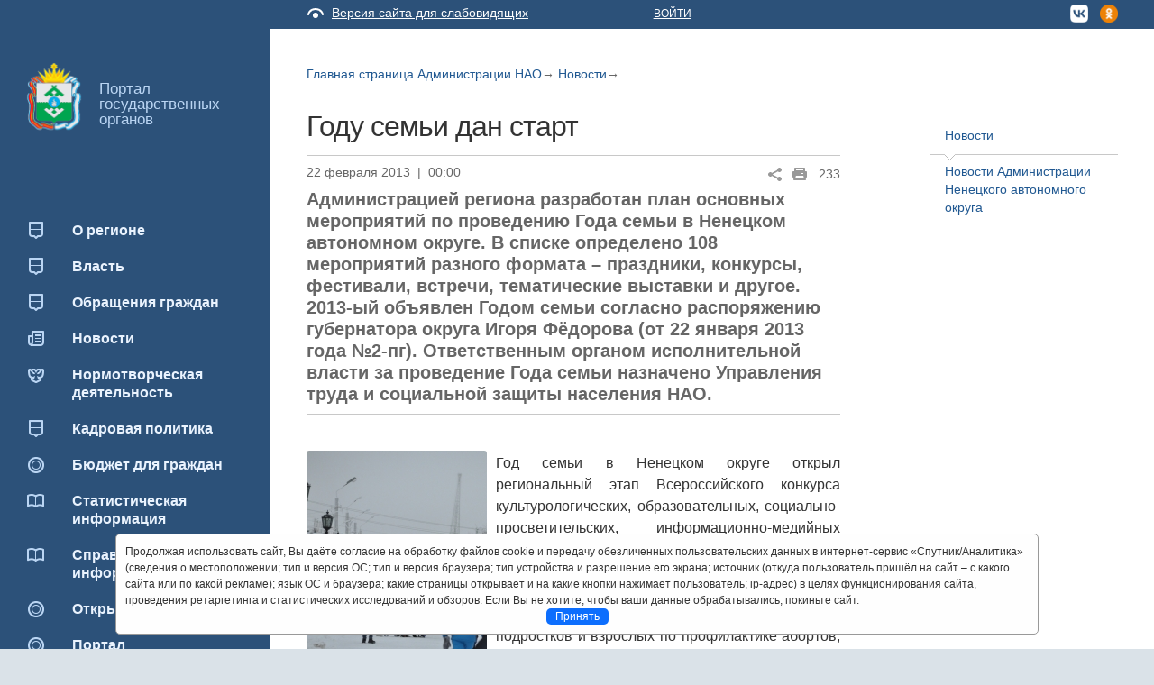

--- FILE ---
content_type: text/html; charset=utf-8
request_url: http://adm-nao.ru/press/government/291/
body_size: 14530
content:

<!DOCTYPE html>

<!--[if IE 7]><html class="no-js lt-ie10 lt-ie9 lt-ie8"><![endif]-->
<!--[if IE 8]><html class="no-js lt-ie10 lt-ie9"><![endif]-->
<!--[if IE 9]><html class="no-js lt-ie10"><![endif]-->
<!--[if gt IE 9]><!-->
<html class="no-js"><!--<![endif]-->




<head>
<meta http-equiv="Content-Type" content="text/html; charset=utf-8">
    <meta charset="utf-8">
<meta name = "sputnik-verification" content = "szOtbdBboZzXEvZd"/>
    <!--[if IE]><meta http-equiv='X-UA-Compatible' content='IE=edge,chrome=1'><![endif]-->
    
        
            <title>Ненецкий автономный округ | Новости Администрации Ненецкого автономного округа </title>
        
    
    <meta name="description" content="Официальный сайт Ненецкого автономного округа adm-nao.ru">
    <meta name="viewport" content="width=device-width, initial-scale=1.0, maximum-scale=1.0;">
<meta name = "sputnik-verification" content = "2zaMmCNXuzi9vaGF"/>
    <!-- Place favicon.ico and apple-touch-icon.png in the root directory -->
    <link rel="shortcut icon" href="/static/img/favicon.ico">
    

        <link rel="stylesheet" href="/static/css/bootstrap.min.css" media="all">
        <link rel="stylesheet" href="/static/css/bootstrap-responsive.min.css" media="all">
        <!--<link href="https://fonts.googleapis.com/css?family=Roboto:400,700&amp;subset=cyrillic" rel="stylesheet">-->
        <link rel="stylesheet" href="/static/css/main-new.css?24" media="all">
	<link rel="stylesheet" href="/static/css/jquery-ui.css" media="all">
	<link rel="stylesheet" href="/static/pos_biz_banner/banner.css" media="all">
    
<link rel="stylesheet" href="/static/n3_gallery/css/gallery.css" media="all">
<link rel="stylesheet" href="/static/n3_gallery/js/libs/photoswipe/photoswipe.css" media="all">
<!--link rel="stylesheet" href="https://cdn.jsdelivr.net/npm/semantic-ui@2.4.2/dist/semantic.min.css"i-->


    

        <script type="text/javascript">
            var require = {
                baseUrl: '/static/js'
            };


        </script>

        <script type="text/javascript" src="/static/js/libs/jquery-1.10.2.min.js"></script>
        <script type="text/javascript" src="/static/js/libs/jquery.jcarousel.min.js"></script>
        <script type="text/javascript" src="/static/js/libs/bootstrap.min.js"></script>
        <script type="text/javascript" src="/static/js/libs/jquery-ui.js"></script>

        <script type="text/javascript" src="/static/js/libs/moment.js"></script>
        <script type="text/javascript" src="/static/js/libs/underscore.js"></script>
        <script type="text/javascript" src="/static/js/libs/clndr.min.js"></script>
        <script type="text/javascript" src="/static/js/require.config.js"></script>
        <script type="text/javascript" src="/static/js/libs/require.js?1" data-main="main-new"></script>


        <!-- <script type="text/javascript">
        jQuery(document).ready(function() {
            btn_captcha = $('div.g-recaptcha').parent().find('.btn');
            btn_captcha.on('click', function (event) {
                event.preventDefault();
                grecaptcha.reset();
                grecaptcha.execute();
              });


        });
        function captchaSubmit() {

               $('div.g-recaptcha').parent().submit();
              // submit the form which now includes a g-recaptcha-response input
            }
        </script>
            <script src="https://www.google.com/recaptcha/api.js?hl=ru" async defer></script>  -->
    
<script type="text/javascript" src="/static/n3_gallery/js/libs/photoswipe/lib/klass.min.js"></script>
<script type="text/javascript" src="/static/n3_gallery/js/libs/photoswipe/code.photoswipe-3.0.5.min.js"></script>
<script type="text/javascript" src="/static/n3_gallery/js/gallery.js"></script>
<script type="text/javascript" src="/static/mediaplayer/jwplayer.js"></script>
<script type="text/javascript" src="/static/mediaplayer/swfobject.js"></script>

<script type="text/javascript">
    require(['app/page'], function(app) {
        app.init()
    })

    $(function(){
        $('#gallery').gallery();
    });
</script>


<meta 
  name="sputnik-verification" 
  content="Z4dZYvV9YlkeendS"
/>
<script type="text/javascript" src="/static/js/snow/snowfall.js"></script>
<script type="text/JavaScript">
function hide_logo(id) {
if (document.getElementById(id).style.display == "none")
   {document.getElementById(id).style.display = "block"}
else
   {document.getElementById(id).style.display = "none"}
}
</script>

    <!--[if lt IE 10]>
	<link rel="stylesheet" href="/static/css/lt-ie9.css" media="all">
	<![endif]-->
    <!--[if lt IE 9]>
	<script src="/static/js/libs/html5.js"></script>
	<![endif]-->
 <style type="text/css">.ya-page_js_yes .ya-site-form_inited_no {
        display: none;
    }</style>
</head>
<body class="">
<div class="blink-settings">
    <dl class="a-fontsize">
        <dt>Размер шрифта:</dt>
        <dd><a href="#" rel="fontsize-small" class="a-fontsize-small"></a></dd>
        <dd><a rel="fontsize-normal" href="#" class="a-fontsize-normal"></a></dd>
        <dd><a href="#" rel="fontsize-big" class="a-fontsize-big"></a></dd>
    </dl>
    <dl class="a-colors">
        <dt>Цвета сайта:</dt>
        <dd><a href="#" rel="color1" class="a-color1"></a></dd>
        <dd><a href="#" rel="color2" class="a-color2"></a></dd>
        <dd><a href="#" rel="color3" class="a-color3"></a></dd>
    </dl>
    <p class="a-settings"><a href="#">Настройки (Shift + S)</a></p>
    <div class="popped">
        <h2>Навигация по сайту с помощью клавиатуры</h2>
        <p>Пролистывание страницы вниз осуществляется с помощью клавиши со стрелкой вниз или пробел</p>
        <p>Пролистывание страницы вверх осуществляется с помощью клавиши со стрелкой вверх или сочетанием клавишь Shift + пробел</p>
        <p>Выделение элементов на странице осуществляется с помощью клавиши Tab</p>
        <h2>Настройки шрифта:</h2>
        <p>Для переключения размеров шрифта с помощью клавиатуры используйте следующие сочетания клавишь:<br>
        стандартный - F + 1<br>
        средний - F + 2<br>
        большой - F + 3</p>
        <p class="choose-letter-spacing">Интервал между буквами
            <span>(Кернинг)</span>:
            <a class="letter-spacing" id="spacing-small" rel="spacing-small" href="#">Стандартный (L + 1)</a>
            <a rel="spacing-normal" class="letter-spacing" id="spacing-normal" href="#">Средний (L + 2)</a>
            <a rel="spacing-big" class="letter-spacing" id="spacing-big" href="#">Большой  (L + 3)</a>
        </p>
        <h2>Выбор цветовой схемы:</h2>
        <ul class="choose-colors">
            <li id="color1"><a rel="color1" href="#"><span>—</span>Черным по белому (C + 1)</a></li>
            <li id="color2"><a rel="color2" href="#"><span>—</span>Белым по черному (C + 2)</a></li>
            <li id="color3"><a rel="color3" href="#"><span>—</span>Темно-синим по голубому (C + 3)</a></li>
            <li id="color4"><a rel="color4" href="#"><span>—</span>Коричневым по бежевому (C + 4)</a></li>
            <li id="color5"><a rel="color5" href="#"><span>—</span>Зеленым по темно-коричневому (C + 5)</a></li>
        </ul>
        <p class="saveit">
            <a class="closepopped" href="#"><span>Закрыть панель (Shift + S)</span></a>
            <a class="default" href="#"><span>Вернуть стандартные настройки (Shift + R)</span></a>
        </p>
    </div>
</div>
<a id="top"></a>
<div id="overhead_message" style="height:0;visibility:hidden">
    <div class="container-fluid">
        <div class="row-fluid">
            <div class="span5"></div>
            <div class="span7 text-right">Вопросы и предложения? <a
                    href="http://adm-nao.ru/feedback/">Используйте форму обратной связи</a></div>
        </div>
    </div>
</div>

<div class="wrap">
    <div class="container-fluid">

        <!-- leftcol -->
        <div class="fixed-col">
            <div class="header">

                <a class="logo" href="/">Портал государственных органов</a>



            </div>

            <div class="menu-btn menu-close">Меню</div>

            <div class="menu-container">

                


<ul class="menu">
    <li class="menu-close-medium"></li>
    
        <li >
            <a style="background-image: url(/media/menuicon/2016/12/26/01.png);"
               href="http://adm-nao.ru/informaciya-o-neneckom-avtonomnom-okruge/">
                <span>О регионе</span>
            </a>
            
                <ul>
                    
                        <li >
                            <a href="http://adm-nao.ru/informaciya-o-neneckom-avtonomnom-okruge/obshaya-informaciya-ob-okruge/">
                                
                                    <span>Общая информация об округе</span>
                            </a>
                        </li>
                    
                        <li >
                            <a href="http://adm-nao.ru/informaciya-o-neneckom-avtonomnom-okruge/ustav-neneckogo-avtonomnogo-okruga/">
                                
                                    <span>Устав Ненецкого автономного округа</span>
                            </a>
                        </li>
                    
                        <li >
                            <a href="http://adm-nao.ru/informaciya-o-neneckom-avtonomnom-okruge/simvolika/">
                                
                                    <span>Символика</span>
                            </a>
                        </li>
                    
                </ul>
            
        </li>
    
        <li >
            <a style="background-image: url(/media/menuicon/2013/12/09/01.png);"
               href="http://adm-nao.ru/gov/">
                <span>Власть</span>
            </a>
            
                <ul>
                    
                        <li >
                            <a href="https://gubernator.adm-nao.ru/">
                                
                                    <span>Губернатор Ненецкого автономного округа</span>
                            </a>
                        </li>
                    
                        <li >
                            <a href="http://adm-nao.ru/gov/staff_deputy_gov/">
                                
                                    <span>Заместители губернатора Ненецкого автономного округа</span>
                            </a>
                        </li>
                    
                        <li >
                            <a href="http://adm-nao.ru/gov/staff_admins/">
                                
                                    <span>Администрация Ненецкого автономного округа</span>
                            </a>
                        </li>
                    
                        <li >
                            <a href="http://adm-nao.ru/gov/ogiv/">
                                
                                    <span>Исполнительные органы государственной власти</span>
                            </a>
                        </li>
                    
                        <li >
                            <a href="http://adm-nao.ru/gov/sudebnaya-sistema-neneckogo-avtonomnogo-okruga/">
                                
                                    <span>Мировые судьи Ненецкого автономного округа </span>
                            </a>
                        </li>
                    
                        <li >
                            <a href="http://adm-nao.ru/gov/predstaviteli-v-sovete-federacii-federalnogo-sobraniya-rf/">
                                
                                    <span>Представители от Ненецкого автономного округа в Федеральном Собрании Российской Федерации</span>
                            </a>
                        </li>
                    
                        <li >
                            <a href="http://adm-nao.ru/gov/upolnomochennye-po-pravam/">
                                
                                    <span>Институт уполномоченных в Ненецком автономном округе </span>
                            </a>
                        </li>
                    
                        <li >
                            <a href="http://adm-nao.ru/gov/obshestvennaya-palata-neneckogo-avtonomnogo-okruga/">
                                
                                    <span>Общественная палата Ненецкого автономного округа</span>
                            </a>
                        </li>
                    
                        <li >
                            <a href="http://adm-nao.ru/gov/soveshatelnye-organy/">
                                
                                    <span>Совещательные органы</span>
                            </a>
                        </li>
                    
                        <li >
                            <a href="http://adm-nao.ru/gov/mestnoe-samoupravlenie/">
                                
                                    <span>Местное самоуправление в Ненецком автономном округе</span>
                            </a>
                        </li>
                    
                        <li >
                            <a href="http://adm-nao.ru/gov/svedeniya-ob-inyh-gosudarstvennyh-organah-v-neneckom-avtonomnom-okruge/">
                                
                                    <span>Сведения об иных государственных органах в Ненецком автономном округе</span>
                            </a>
                        </li>
                    
                </ul>
            
        </li>
    
        <li >
            <a style="background-image: url(/media/menuicon/2016/03/18/01.png);"
               href="http://adm-nao.ru/obrashcheniya_grazhdan/">
                <span>Обращения граждан</span>
            </a>
            
                <ul>
                    
                        <li >
                            <a href="http://adm-nao.ru/obrashcheniya_grazhdan/normativnye-pravovye-akty/">
                                
                                    <span>Нормативные правовые акты</span>
                            </a>
                        </li>
                    
                        <li >
                            <a href="http://adm-nao.ru/obrashcheniya_grazhdan/normativnye-akty-po-rabote-s-obrasheniyami-grazhdan/">
                                
                                    <span>Порядок рассмотрения обращений</span>
                            </a>
                        </li>
                    
                        <li >
                            <a href="http://adm-nao.ru/obrashcheniya_grazhdan/pismennye-obrasheniya/">
                                
                                    <span>Письменные обращения</span>
                            </a>
                        </li>
                    
                        <li >
                            <a href="https://pos.gosuslugi.ru/form/?opaId=215719&amp;fz59=false">
                                
                                    <span>Обращения в электронной форме</span>
                            </a>
                        </li>
                    
                        <li >
                            <a href="http://adm-nao.ru/obrashcheniya_grazhdan/lichnye-priemy-grazhdan/">
                                
                                    <span>График личных приемов граждан</span>
                            </a>
                        </li>
                    
                        <li >
                            <a href="http://adm-nao.ru/obrashcheniya_grazhdan/obzory-obrashenij-grazhdan/">
                                
                                    <span>Обзоры обращений граждан</span>
                            </a>
                        </li>
                    
                        <li >
                            <a href="http://adm-nao.ru/obrashcheniya_grazhdan/feedback_anketa/">
                                
                                    <span>Оценка удовлетворенности внешних клиентов рассмотрением обращений и запросов</span>
                            </a>
                        </li>
                    
                </ul>
            
        </li>
    
        <li >
            <a style="background-image: url(/media/menuicon/2013/12/09/02.png);"
               href="http://adm-nao.ru/press/">
                <span>Новости</span>
            </a>
            
                <ul>
                    
                        <li >
                            <a href="https://gubernator.adm-nao.ru/news/">
                                
                                    <span>Новости губернатора</span>
                            </a>
                        </li>
                    
                        <li class="current">
                            <a href="http://adm-nao.ru/press/government/">
                                
                                    <span>Новости Администрации Ненецкого автономного округа </span>
                            </a>
                        </li>
                    
                        <li >
                            <a href="http://adm-nao.ru/press/svedeniya-o-sredstvah-massovoj-informacii/">
                                
                                    <span>Сведения о средствах массовой информации</span>
                            </a>
                        </li>
                    
                </ul>
            
        </li>
    
        <li >
            <a style="background-image: url(/media/menuicon/2016/03/17/05.png);"
               href="http://adm-nao.ru/normotvorcheskaya-deyatelnost/">
                <span>Нормотворческая деятельность </span>
            </a>
            
                <ul>
                    
                        <li >
                            <a href="http://adm-nao.ru/normotvorcheskaya-deyatelnost/docs/search/?q=%D0%90%D0%B4%D0%BC%D0%B8%D0%BD%D0%B8%D1%81%D1%82%D1%80%D0%B0%D1%86%D0%B8%D0%B8&amp;props_number=&amp;type=9&amp;date_filter_0=0&amp;date_filter_1=&amp;date_filter_2=">
                                
                                    <span>Постановления Администрации Ненецкого автономного округа</span>
                            </a>
                        </li>
                    
                        <li >
                            <a href="http://adm-nao.ru/normotvorcheskaya-deyatelnost/svedeniya-o-priznanii-sudom-nedejstvuyushimi-npa/">
                                
                                    <span>Сведения о признании судом недействующими нормативных правовых и иных актов, изданных Администрацией Ненецкого автономного округа</span>
                            </a>
                        </li>
                    
                        <li >
                            <a href="http://adm-nao.ru/normotvorcheskaya-deyatelnost/poryadok-administrativnogo-i-sudebnogo-obzhalovaniya-normativnyh-pravo/">
                                
                                    <span>Порядок административного и судебного обжалования нормативных правовых актов и иных решений, принятых Администрацией Ненецкого автономного округа</span>
                            </a>
                        </li>
                    
                        <li >
                            <a href="http://adm-nao.ru/normotvorcheskaya-deyatelnost/teksty-proektov-zakonodatelnyh-i-inyh-normativnyh-pravovyh-aktov-vnesy/">
                                
                                    <span>Тексты проектов законодательных и иных нормативных правовых актов, внесённых в Собрание депутатов Ненецкого автономного округа</span>
                            </a>
                        </li>
                    
                </ul>
            
        </li>
    
        <li >
            <a style="background-image: url(/media/menuicon/2016/03/16/01.png);"
               href="http://kadr.adm-nao.ru/">
                <span>Кадровая политика</span>
            </a>
            
        </li>
    
        <li >
            <a style="background-image: url(/media/menuicon/2015/04/20/04.png);"
               href="http://dfei.adm-nao.ru/byudzhet-dlya-grazhdan/">
                <span>Бюджет для граждан</span>
            </a>
            
                <ul>
                    
                        <li >
                            <a href="http://adm-nao.ru/byudzhet-dlya-grazhdan/programmy-prognozy-socialno-ekonomicheskogo-razvitiya-subekta-i-plany-/">
                                
                                    <span>Программы (прогнозы) социально-экономического развития субъекта и планы действий Администрации НАО по их реализации</span>
                            </a>
                        </li>
                    
                        <li >
                            <a href="http://adm-nao.ru/byudzhet-dlya-grazhdan/svodnyj-otchet-o-rashodah-na-informacionnoe-obespechenie/">
                                
                                    <span>Сводный отчет о расходах на информационное обеспечение</span>
                            </a>
                        </li>
                    
                </ul>
            
        </li>
    
        <li >
            <a style="background-image: url(/media/menuicon/2023/09/28/03_1.png);"
               href="http://adm-nao.ru/statisticheskaya-informaciya/">
                <span>Статистическая информация</span>
            </a>
            
                <ul>
                    
                        <li >
                            <a href="http://adm-nao.ru/statisticheskaya-informaciya/statisticheskie-dannye-i-pokazateli-harakterizuyushie-sostoyanie-i-din/">
                                
                                    <span>Статистические данные и показатели, характеризующие состояние и динамику развития экономической, социальной и иных сфер жизнедеятельности</span>
                            </a>
                        </li>
                    
                        <li >
                            <a href="http://adm-nao.ru/statisticheskaya-informaciya/svedeniya-ob-ispolzovanii-administraciej-neneckogo-avtonomnogo-okruga-/">
                                
                                    <span>Сведения об использовании Администрацией Ненецкого автономного округа выделяемых бюджетных средств</span>
                            </a>
                        </li>
                    
                        <li >
                            <a href="http://adm-nao.ru/statisticheskaya-informaciya/svedeniya-o-predostavlennyh-organizaciyam-i-individualnym-predprinimat/">
                                
                                    <span>Сведения о предоставленных организациям и индивидуальным предпринимателям льготах, отсрочках, о списании задолженности по платежам в бюджеты бюджетной системы Российской Федерации</span>
                            </a>
                        </li>
                    
                </ul>
            
        </li>
    
        <li >
            <a style="background-image: url(/media/menuicon/2013/12/09/03_1.png);"
               href="http://adm-nao.ru/spravochnaya-informaciya/">
                <span>Справочная информация</span>
            </a>
            
                <ul>
                    
                        <li >
                            <a href="http://adm-nao.ru/spravochnaya-informaciya/informaciya-o-proverkah-provodimyh-v-vysshem-ispolnitelnom-organe-gosu/">
                                
                                    <span>Информация о проводимых проверках</span>
                            </a>
                        </li>
                    
                        <li >
                            <a href="http://adm-nao.ru/spravochnaya-informaciya/uchastie-administracii-neneckogo-avtonomnogo-okruga-v-gosudarstvennyh-/">
                                
                                    <span>Участие Администрации Ненецкого автономного округа в государственных и иных программах</span>
                            </a>
                        </li>
                    
                        <li >
                            <a href="http://adm-nao.ru/spravochnaya-informaciya/perechni-informacionnyh-sistem-bankov-dannyh-reestrov-registrov-nahody/">
                                
                                    <span>Перечни информационных систем, банков данных, реестров, регистров, находящихся в ведении Администрации Ненецкого автономного округа</span>
                            </a>
                        </li>
                    
                        <li >
                            <a href="http://adm-nao.ru/spravochnaya-informaciya/reglament-podgotovki-i-razmesheniya-na-oficialnom-sajte-v-seti-interne/">
                                
                                    <span>Регламент подготовки и размещения на официальном сайте в информационно-телекоммуникационной сети &quot;Интернет&quot; информации о деятельности органов государственной власти Ненецкого автономного округа</span>
                            </a>
                        </li>
                    
                        <li >
                            <a href="http://adm-nao.ru/spravochnaya-informaciya/ekologiya/">
                                
                                    <span>Экология</span>
                            </a>
                        </li>
                    
                        <li >
                            <a href="http://adm-nao.ru/spravochnaya-informaciya/opros-udovletvorennosti-naseleniya-effektivnostyu-deyatelnosti-rukovod/">
                                
                                    <span>Опрос удовлетворенности населения эффективностью деятельности руководителей органов местного самоуправления, унитарных предприятий и учреждений</span>
                            </a>
                        </li>
                    
                        <li >
                            <a href="http://oborona.adm-nao.ru/informaciya-o-sostoyanii-zashity-naseleniya-i-territorij-ot-chrezvycha/">
                                
                                    <span>Информация о состоянии защиты населения и территорий от чрезвычайных ситуаций и принятых мерах по обеспечению их безопасности</span>
                            </a>
                        </li>
                    
                        <li >
                            <a href="http://adm-nao.ru/spravochnaya-informaciya/otchety-i-doklady/">
                                
                                    <span>Отчеты и доклады</span>
                            </a>
                        </li>
                    
                        <li >
                            <a href="http://adm-nao.ru/spravochnaya-informaciya/besplatnaya-yuridicheskaya-pomosh-dlya-grazhdan/">
                                
                                    <span>Бесплатная юридическая помощь для граждан </span>
                            </a>
                        </li>
                    
                        <li >
                            <a href="http://adm-nao.ru/spravochnaya-informaciya/admreforma/">
                                
                                    <span>Государственный контроль (надзор) </span>
                            </a>
                        </li>
                    
                        <li >
                            <a href="http://adm-nao.ru/spravochnaya-informaciya/predlozheniya-ob-ustanovlenii-srednego-indeksa-izmeneniya-razmera-vnos/">
                                
                                    <span>Предложения об установлении среднего индекса изменения размера вносимой гражданами платы за коммунальные услуги</span>
                            </a>
                        </li>
                    
                </ul>
            
        </li>
    
        <li >
            <a style="background-image: url(/media/menuicon/2016/04/14/04.png);"
               href="http://adm-nao.ru/otkrytye-dannye/">
                <span>Открытые данные</span>
            </a>
            
        </li>
    
        <li >
            <a style="background-image: url(/media/menuicon/2019/07/04/04.png);"
               href="http://anticorrupt.adm-nao.ru">
                <span>Портал противодействия коррупции</span>
            </a>
            
        </li>
    
        <li >
            <a style="background-image: url(/media/menuicon/2019/06/10/001.png);"
               href="http://dfei.adm-nao.ru/proektnyj-ofis/">
                <span>Национальные проекты</span>
            </a>
            
        </li>
    
        <li >
            <a style="background-image: url(/media/menuicon/2025/02/28/05_1.png);"
               href="https://servark.adm-nao.ru">
                <span>Региональная программа &quot;Сэр” Варк. Белый медведь&quot;</span>
            </a>
            
        </li>
    
        <li >
            <a style="background-image: url(/media/menuicon/2025/06/09/001.png);"
               href="https://dfei.adm-nao.ru/investicii-i-predprinimatelstvo/podderzhka-predprinimatelskoj-deyatelnosti/kreativnye-tvorcheskie-industrii/">
                <span>Креативные (творческие) индустрии</span>
            </a>
            
        </li>
    
   
    <li class="search">



    <div class="ya-site-form ya-site-form_inited_no"
         onclick="return {'action':'http://adm-nao.ru/search/','arrow':false,'bg':'transparent','fontsize':12,'fg':'#000000','language':'ru','logo':'rb','publicname':'Поиск по nao.ru','suggest':true,'target':'_blank','tld':'ru','type':2,'usebigdictionary':true,'searchid':2246212,'input_fg':'#000000','input_bg':'#ffffff','input_fontStyle':'normal','input_fontWeight':'normal','input_placeholder':null,'input_placeholderColor':'#000000','input_borderColor':'#7f9db9'}">
        <form action="https://yandex.ru/search/site/" method="get" target="_blank"><input type="hidden" name="searchid"
                                                                                          value="2246212"/><input
                type="hidden" name="l10n" value="ru"/><input type="hidden" name="reqenc" value=""/><input type="search"
                                                                                                          name="text"
                                                                                                          value=""/>
            <input type="submit" value="Поиск"/></form>
    </div>
   
    <script type="text/javascript">(function (w, d, c) {
        var s = d.createElement('script'), h = d.getElementsByTagName('script')[0], e = d.documentElement;
        if ((' ' + e.className + ' ').indexOf(' ya-page_js_yes ') === -1) {
            e.className += ' ya-page_js_yes';
        }
        s.type = 'text/javascript';
        s.async = true;
        s.charset = 'utf-8';
        s.src = (d.location.protocol === 'https:' ? 'https:' : 'http:') + '//site.yandex.net/v2.0/js/all.js';
        h.parentNode.insertBefore(s, h);
        (w[c] || (w[c] = [])).push(function () {
            Ya.Site.Form.init()
        })
    })(window, document, 'yandex_site_callbacks');</script>


</li>
    <li>
        <a style="text-decoration: none"><span>Увидели ошибку? Выделите текст и нажмите Ctrl+Enter!</span></a>
    </li>
    <li class="menu-close">
        <span>Меню</span>
    </li>
</ul>


                <div class="up"><a href="#top">Наверх</a></div>
            </div>
        </div>
        <!-- leftcol end -->

        <!-- main -->
        <div class="row-fluid">

            <div class="header">
		<div class="header-nao">
<div class="row-fluid" style="
    background: none;
    margin-top: 35px;
">
    <div class="span9">
        <div class="row-fluid" style="
    background: none;
    padding: 0;
">
    		<div class="span3" style="
    text-align: center;
"><img id="675" src="/static/img/4_logo.png" style="
    max-height: 55px;
    margin-top: 20px;
"></div>
            <div class="span9"><h1 style="width: 140%;" class="head-nao">Ненецкий автономный округ</h1></div>
        </div>
    </div>
</div>
		</div>
                <div class="row-fluid">
                    <div class="span5">
                        <a class="icon_low-vision" href="#">
                            Версия сайта для слабовидящих
                        </a>
                    </div>
                    <div class="span7">
                        
                        <ul class="registration">
                            
                                
                                    <li>
                                        <a href="/accounts/login/?next=/press/government/291/">Войти</a>
                                    </li>
                                
                            
                        </ul>

                        <ul class="social-icons pull-right">
                            
                            
                        </ul>

                           <ul class="langs pull-right">
<!--                            <li><a href="#" class="lang-href">RU</a></li>
                            <li class="spr">/</li>
                            <li><a href="#">НЕН</a></li>
                            <li class="spr">/</li>
                            <li><a href="#" class="lang-href">EN</a></li> -->
<li><a href="https://vk.com/okrugodnakomanda"><img style="width:20px; margin-left:10px" src="/static/img/vk_trans.png"></a></li>
<!--<li><a href="http://www.instagram.com/newnaoteam"><img style="width:20px; margin-left:10px" src="/media/insta1_icon.png"></a></li>-->
<li><a href="http://www.ok.ru/group/55054411890804"><img style="width:20px; margin-left:10px" src="/media/ok2020.png"></a></li>
                        </ul>
                    </div>
                </div>
            </div>

            <div class="row-fluid pull-left content" data-mistake="content">
                
<script type="text/JavaScript">
hide_logo(675);
</script>
    
        <ul class="breadcrumbs">
    
        <li><a href="http://adm-nao.ru/">Главная страница Администрации НАО</a><b class="s">&rarr;</b></li>
    
        <li><a href="http://adm-nao.ru/press/">Новости</a><b class="s">&rarr;</b></li>
    
</ul>

    

    <div class="row-fluid">
        <div class="span8">

            
<article>
    <h1>Году семьи дан старт</h1>

    <div class="info">22 февраля 2013<span class="spr">|</span>00:00
        
        <span style="float: right; margin-left: 3px;  margin-top: 2px;">233</span>
        <span style="float: right; margin-left: 7px; margin-top: 2px;"><i class="eye icon" style="color: #999999;"></i></span>
        <span class="icons-print"></span>
        
        <div class="share-all">
            <ul class="more">
                <li><a href="http://share.yandex.ru/go.xml?service=vkontakte&url=http%3A//adm-nao.ru/press/government/291/&title=%D0%93%D0%BE%D0%B4%D1%83%20%D1%81%D0%B5%D0%BC%D1%8C%D0%B8%20%D0%B4%D0%B0%D0%BD%20%D1%81%D1%82%D0%B0%D1%80%D1%82" class="icon-share-vk">Вконтакте</a></li>
                <!-- <li><a href="https://twitter.com/intent/tweet?text=%D0%93%D0%BE%D0%B4%D1%83%20%D1%81%D0%B5%D0%BC%D1%8C%D0%B8%20%D0%B4%D0%B0%D0%BD%20%D1%81%D1%82%D0%B0%D1%80%D1%82&url=http%3A//adm-nao.ru/press/government/291/&utm_source=share2" class="icon-share-tw">Твиттер</a></li> -->
                <!-- <li><a href="http://share.yandex.ru/go.xml?service=twitter&url=http%3A//adm-nao.ru/press/government/291/&title=%D0%93%D0%BE%D0%B4%D1%83%20%D1%81%D0%B5%D0%BC%D1%8C%D0%B8%20%D0%B4%D0%B0%D0%BD%20%D1%81%D1%82%D0%B0%D1%80%D1%82" class="icon-share-tw">Твиттер</a></li> -->
                <li><a class="icon-share-lj" href="http://share.yandex.ru/go.xml?service=lj&url=http%3A//adm-nao.ru/press/government/291/&title=%D0%93%D0%BE%D0%B4%D1%83%20%D1%81%D0%B5%D0%BC%D1%8C%D0%B8%20%D0%B4%D0%B0%D0%BD%20%D1%81%D1%82%D0%B0%D1%80%D1%82">Живой Журнал</a></li>
                <!-- <li><a class="icon-share-fb" href="http://share.yandex.ru/go.xml?service=facebook&url=http%3A//adm-nao.ru/press/government/291/&title=%D0%93%D0%BE%D0%B4%D1%83%20%D1%81%D0%B5%D0%BC%D1%8C%D0%B8%20%D0%B4%D0%B0%D0%BD%20%D1%81%D1%82%D0%B0%D1%80%D1%82">Фэйсбук</a></li> -->
            </ul>
        </div>
    </div>

    <p class="announcement">Администрацией региона разработан план основных мероприятий по проведению Года семьи в Ненецком автономном округе. В списке определено 108 мероприятий разного формата – праздники, конкурсы, фестивали, встречи, тематические выставки и другое.  2013-ый объявлен Годом семьи согласно распоряжению губернатора округа Игоря Фёдорова (от 22 января 2013 года №2-пг). Ответственным органом исполнительной власти за проведение Года семьи назначено Управления труда и социальной защиты населения НАО.  

</p>

    
        
    

    
        
    

    
        
    

    <p style="TEXT-ALIGN: justify; MARGIN: 0cm 0cm 0pt" class="MsoNormal"><img src="/media/uploads/userfiles/2013/12/09/4260.jpg" style="margin: 10px 10px 10px 0px; float: left"></p><p style="TEXT-ALIGN: justify; MARGIN: 0cm 0cm 0pt" class="MsoNormal">Год семьи в Ненецком округе открыл региональный этап Всероссийского конкурса культурологических, образовательных, социально-просветительских, информационно-медийных проектов «Семья – основа государства». В январе состоялась презентация фильма «Тюнтава» (ненецкая свадьба) в Этно-культурном центре. В течение года будут проходить семинары среди подростков и взрослых по профилактике абортов, благотворительные акции, семинары для приёмных семей. Как представляют семью современные дети, можно будет увидеть на выставке в центральной библиотеке имени Пичкова. Конкурс детских рисунков стартовал в феврале. </p><p style="TEXT-ALIGN: justify; MARGIN: 0cm 0cm 0pt" class="MsoNormal">Ненецкий региональный центр образования организует конкурс методических разработок внеклассных мероприятий «Родительский дом – начало начал». Ко Дню защиты детей, Дню пожилых людей и Дню матери в аптеках Ненецкой фармации вводятся скидки покупателям на лекарственные средства. </p><p style="TEXT-ALIGN: justify; MARGIN: 0cm 0cm 0pt" class="MsoNormal">В апреле семьи приглашаются принять участие в празднике «Мама, папа, я – спортивная семья». Одним из интереснейших мероприятий Года семьи станет бал молодых семей 1 июня в Ледовом дворце «Труд». Составлять родословную научат специалисты Этно-культурного центра, творческая лаборатория будет открыта 23 марта. Стойбище «Нерденя» ждёт гостей 31 мая на конкурс для семейных команд «Супер-герой стойбища». </p><p style="TEXT-ALIGN: justify; MARGIN: 0cm 0cm 0pt" class="MsoNormal">Среди интересных мероприятий – экскурсионный маршрут выходного дня в район бывшего поселения Пустозерск, дни активного семейного загородного отдыха с велопробегом (24-25 августа), семейно-фольклорная студия «Берегиня», клуб семейного чтения, межмуниципальные<span style="mso-tab-count: 1">&nbsp;&nbsp;&nbsp;&nbsp;&nbsp;&nbsp;&nbsp;&nbsp;&nbsp; </span>праздники семейных инициатив в селе Тельвиска, в посёлке Нельмин-Нос, деревне Нижняя Пёша, выездные концерты культбригады по населённым пунктам и многое другое. <span style="mso-spacerun: yes">&nbsp;</span><span style="mso-spacerun: yes">&nbsp;</span><span style="mso-spacerun: yes">&nbsp;</span></p>
</article>


        </div>

        <div class="span3 offset1">

            


<ul class="submenu">
    
        <li class="parent">
            <a href="http://adm-nao.ru/press/">Новости</a>
        </li>
    
    
        <li class="current">
            <a href="http://adm-nao.ru/press/government/">Новости Администрации Ненецкого автономного округа </a>
        </li>
    
</ul>



<div>
    
</div>

<div style="display: none;">
    
        <h3>Пресс-центр</h3>
        
            <p><a href="http://www.rosim.ru/activities/sales/prodaza_zemelnix_ychastkov">Продажа земельных участков и права на заключение договоров аренды земельных участков</a></p>
        
    

    
</div>

<div style="display: none">

    <form action="#" class="search">
        <input type="text" placeholder="Поиск">
    </form>

    
</div>


            

        </div>
    </div>

            </div>


            
        </div>
        <!-- main end -->
    </div>
    

    <footer>
        <div class="container-fluid">
            <div class="leftCol">
                <div class="inner">
                    <ul class="social-icons">
                        
                        
                    </ul>
                    <p class="copyright">
                        © 2026 Администрация Ненецкого автономного округа. При использовании материалов сайта ссылка обязательна.
<br><br>
<span id="sputnik-informer"></span>
<!-- /Yandex.Metrika counter -->
</p>

	</div>
            </div>

            <div class="rightCol row-fluid">
                
                    <div class="span4">
                        
                            <h3>Власть</h3>
                            <ul>
                                
                                    <li>
                                        <a href="https://gubernator.adm-nao.ru/">
                                            Губернатор Ненецкого автономного округа
                                        </a>
                                    </li>
                                
                                    <li>
                                        <a href="/gov/staff_admins/">
                                            Администрация Ненецкого автономного округа
                                        </a>
                                    </li>
                                
                                    <li>
                                        <a href="/gov/ogiv/">
                                            Органы исполнительной власти Ненецкого автономного округа
                                        </a>
                                    </li>
                                
                                    <li>
                                        <a href="/gov/zakon-vlast/">
                                            Собрание депутатов Ненецкого автономного округа
                                        </a>
                                    </li>
                                
                                    <li>
                                        <a href="/gov/mestnoe-samoupravlenie/">
                                            Местное самоуправление
                                        </a>
                                    </li>
                                
                            </ul>
                        
                    </div>
                    <div class="span4">
                        
                            <h3>Справочная информация</h3>
                            <ul>
                                
                                    <li>
                                        <a href="https://dfei.adm-nao.ru/majskie-ukazy-prezidenta-rf/">
                                            Указы Президента РФ от 7 мая 2012 года №№ 596-606
                                        </a>
                                    </li>
                                
                                    <li>
                                        <a href="http://www.zakupki.gov.ru/epz/main/public/home.html">
                                            Официальный сайт Единой информационной системы в сфере закупок
                                        </a>
                                    </li>
                                
                                    <li>
                                        <a href="http://www.gosuslugi.ru/pgu/stateStructure/8300000010000000001.html#!_services">
                                            Администрация НАО на портале госуслуг
                                        </a>
                                    </li>
                                
                                    <li>
                                        <a href="http://adm-nao.ru/versiya-sajta-dlya-slabovidyashih">
                                            Версия сайта для слабовидящих
                                        </a>
                                    </li>
                                
                                    <li>
                                        <a href="http://adm-nao.ru/zakonodatelnaya-karta/">
                                            Законодательная карта
                                        </a>
                                    </li>
                                
                                    <li>
                                        <a href="http://adm-nao.ru/sitemap/">
                                            Карта сайта
                                        </a>
                                    </li>
                                
                            </ul>
                        
                    </div>
                    <div class="span4">
                        
                            <h3>Пресс-центр</h3>
                            <ul>
                                
                                    <li>
                                        <a href="https://gubernator.adm-nao.ru/news/">
                                            Новости губернатора
                                        </a>
                                    </li>
                                
                                    <li>
                                        <a href="/press/government/">
                                            Новости Администрации НАО
                                        </a>
                                    </li>
                                
                                    <li>
                                        <a href="https://smi.adm-nao.ru/obshaya-informaciya-ob-upravlenii/komitet-informacionnoj-politiki-i-sredstv-massovoj-informacii/">
                                            Контакты пресс-службы
                                        </a>
                                    </li>
                                
                                    <li>
                                        <a href="http://adm-nao.ru/kontaktnye-dannye-iogv-nao/">
                                            Контактные данные ИОГВ НАО
                                        </a>
                                    </li>
                                
                            </ul>
                        <br>
                  		По техническим вопросам обращаться <br>adm-nao@adm-nao.ru
				<a href="http://adm-nao.ru/mark_site/">Оцените сайт</a>
			  </div>
                
            </div>
            <!--div class="up"><a href="#top">Наверх</a></div-->


        </div>
    </footer>

</div>
<div id="cookieusage" style="display:none;position:fixed;left:10%;right:10%;bottom:0;z-index:100000;font-size:9pt;">
<div style="background-color:#fefefe;padding:10px;border:1px solid #999;border-radius:5px;margin-bottom:1rem;">

<p style="margin:0px;">
Продолжая использовать сайт, Вы даёте согласие на обработку файлов cookie и передачу обезличенных пользовательских данных в интернет-сервис «Спутник/Аналитика» (сведения о местоположении; тип и версия ОС; тип и версия браузера; тип устройства и разрешение его экрана; источник (откуда пользователь пришёл на сайт – с какого сайта или по какой рекламе); язык ОС и браузера; какие страницы открывает и на какие кнопки нажимает пользователь; ip-адрес) в целях функционирования сайта, проведения ретаргетинга и статистических исследований и обзоров. Если Вы не хотите, чтобы ваши данные обрабатывались, покиньте сайт.
</p>
<div style="text-align:center;">
<div id="acceptcookie" style="display: inline-block;background-color: #0d6efd;padding: 0px 10px;color: white;cursor: pointer;border-radius: 5px;">
Принять
</div>
</div>
</div>
</div>

<script type="text/javascript">
const storageType = localStorage;
const consentPropertyName = "adm_consent";

function shouldShowPopup(){
  return !storageType.getItem(consentPropertyName);
}

function saveToStorage(){
  storageType.setItem(consentPropertyName, true);
}

$(document).ready(function(){
  if(shouldShowPopup()){
    $("#cookieusage").show();
  }

  $("#acceptcookie").click(function(){
    $("#cookieusage").hide();
    saveToStorage();
  });

});
</script>

<script type="text/javascript">
               (function(d, t, p) {
                   var j = d.createElement(t); j.async = true; j.type = "text/javascript";
                   j.src = ("https:" == p ? "https:" : "http:") + "//stat.sputnik.ru/cnt.js";
                   var s = d.getElementsByTagName(t)[0]; s.parentNode.insertBefore(j, s);
               })(document, "script", document.location.protocol);
           </script>
</body>
</html>
